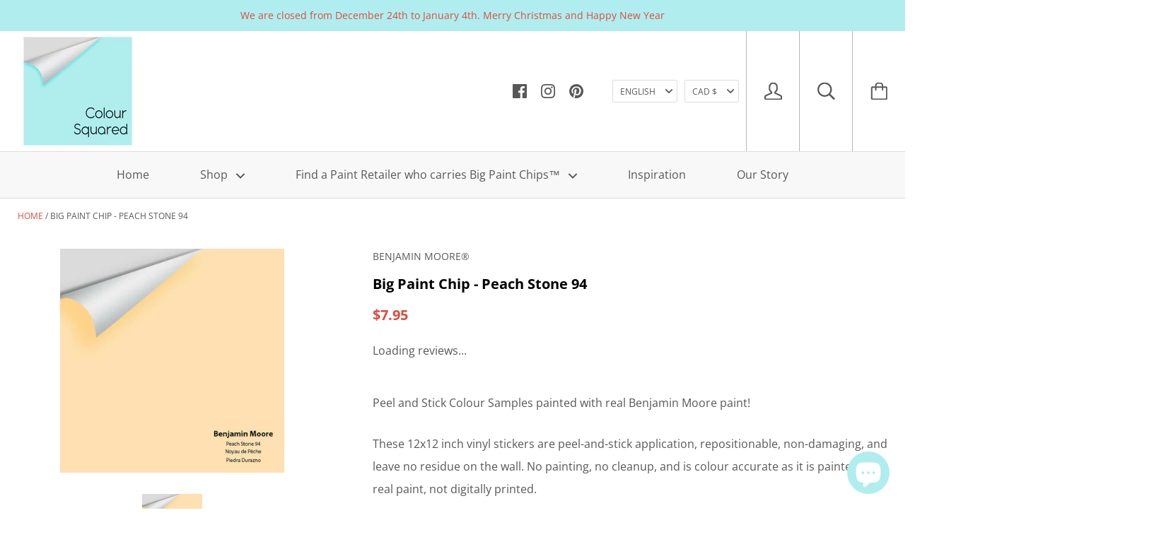

--- FILE ---
content_type: text/html; charset=utf-8
request_url: https://www.coloursquared.com/recommendations/products?section_id=product-recommendations&limit=4&product_id=6712545149122
body_size: 541
content:
<div id="shopify-section-product-recommendations" class="shopify-section shopify-section__product-recommendations">
  <aside class="section section--padded product-recommendations" data-product-id="6712545149122" data-use-recommendations="true">
    <div class="inner">
      
        <h3 class="section__title">Recommended products</h3>
      

      <div class="grid grid--gallery grid--center grid--middle">


<div class="collection__item product-item  grid__cell 1/2 1/3--handheld 1/4--lap-and-up">
  <div class="product-item__inner">
    <div class="product-item__labels">
      

      
        
      

      
    </div>

    <a href="/products/big-paint-chip-fresh-peach-60?pr_prod_strat=e5_desc&pr_rec_id=741d62fa7&pr_rec_pid=6712566939842&pr_ref_pid=6712545149122&pr_seq=uniform" class="product-item__image">
      <div class="product-item__image-wrapper">

        <div class="aspect-ratio" style="padding-bottom: 100.0%">
          <img class="lazyload image--fade-in" data-sizes="auto" data-src="//www.coloursquared.com/cdn/shop/products/BPC_-_Fresh_Peach_060_83e28f52-29e8-45c9-bf05-26f1ed7f902f_{width}x.jpg?v=1729788189" data-widths="[200,300,400,600,800,900,1000]" alt="Big Paint Chip - Fresh Peach 60">

          <noscript>
            <img src="//www.coloursquared.com/cdn/shop/products/BPC_-_Fresh_Peach_060_83e28f52-29e8-45c9-bf05-26f1ed7f902f_600x.jpg?v=1729788189" alt="Big Paint Chip - Fresh Peach 60">
          </noscript>
        </div>
      </div>
    </a>

    <div class="product-item__info">
      

      <h2 class="product-item__title">
        <a href="/products/big-paint-chip-fresh-peach-60?pr_prod_strat=e5_desc&pr_rec_id=741d62fa7&pr_rec_pid=6712566939842&pr_ref_pid=6712545149122&pr_seq=uniform">Big Paint Chip - Fresh Peach 60</a>
      </h2>

  <!-- "snippets/judgeme_widgets.liquid" was not rendered, the associated app was uninstalled -->



      
        <span class="product-item__price" data-money-convertible><span class=money>$7.95</span></span>
      
</div>
  </div>
</div>


<div class="collection__item product-item  grid__cell 1/2 1/3--handheld 1/4--lap-and-up">
  <div class="product-item__inner">
    <div class="product-item__labels">
      

      
        
      

      
    </div>

    <a href="/products/big-paint-chip-perfect-peach-2167-50?pr_prod_strat=e5_desc&pr_rec_id=741d62fa7&pr_rec_pid=6712620253378&pr_ref_pid=6712545149122&pr_seq=uniform" class="product-item__image">
      <div class="product-item__image-wrapper">

        <div class="aspect-ratio" style="padding-bottom: 100.0%">
          <img class="lazyload image--fade-in" data-sizes="auto" data-src="//www.coloursquared.com/cdn/shop/files/PerfectPeach2167-50_{width}x.jpg?v=1729789018" data-widths="[200,300,400,600,800,900,1000]" alt="Big Paint Chip - Perfect Peach 2167-50">

          <noscript>
            <img src="//www.coloursquared.com/cdn/shop/files/PerfectPeach2167-50_600x.jpg?v=1729789018" alt="Big Paint Chip - Perfect Peach 2167-50">
          </noscript>
        </div>
      </div>
    </a>

    <div class="product-item__info">
      

      <h2 class="product-item__title">
        <a href="/products/big-paint-chip-perfect-peach-2167-50?pr_prod_strat=e5_desc&pr_rec_id=741d62fa7&pr_rec_pid=6712620253378&pr_ref_pid=6712545149122&pr_seq=uniform">Big Paint Chip - Perfect Peach 2167-50</a>
      </h2>

  <!-- "snippets/judgeme_widgets.liquid" was not rendered, the associated app was uninstalled -->



      
        <span class="product-item__price" data-money-convertible><span class=money>$7.95</span></span>
      
</div>
  </div>
</div>


<div class="collection__item product-item  grid__cell 1/2 1/3--handheld 1/4--lap-and-up">
  <div class="product-item__inner">
    <div class="product-item__labels">
      

      
        
      

      
    </div>

    <a href="/products/big-paint-chip-just-peachy-2173-60?pr_prod_strat=e5_desc&pr_rec_id=741d62fa7&pr_rec_pid=6712630149314&pr_ref_pid=6712545149122&pr_seq=uniform" class="product-item__image">
      <div class="product-item__image-wrapper">

        <div class="aspect-ratio" style="padding-bottom: 100.0%">
          <img class="lazyload image--fade-in" data-sizes="auto" data-src="//www.coloursquared.com/cdn/shop/files/BPC-JustPeachy2173-60labelled_{width}x.jpg?v=1729789230" data-widths="[200,300,400,600,800,900,1000]" alt="Big Paint Chip - Just Peachy 2173-60">

          <noscript>
            <img src="//www.coloursquared.com/cdn/shop/files/BPC-JustPeachy2173-60labelled_600x.jpg?v=1729789230" alt="Big Paint Chip - Just Peachy 2173-60">
          </noscript>
        </div>
      </div>
    </a>

    <div class="product-item__info">
      

      <h2 class="product-item__title">
        <a href="/products/big-paint-chip-just-peachy-2173-60?pr_prod_strat=e5_desc&pr_rec_id=741d62fa7&pr_rec_pid=6712630149314&pr_ref_pid=6712545149122&pr_seq=uniform">Big Paint Chip - Just Peachy 2173-60</a>
      </h2>

  <!-- "snippets/judgeme_widgets.liquid" was not rendered, the associated app was uninstalled -->



      
        <span class="product-item__price" data-money-convertible><span class=money>$7.95</span></span>
      
</div>
  </div>
</div>


<div class="collection__item product-item  grid__cell 1/2 1/3--handheld 1/4--lap-and-up">
  <div class="product-item__inner">
    <div class="product-item__labels">
      

      
        
      

      
    </div>

    <a href="/products/big-paint-chip-peach-jam-130?pr_prod_strat=e5_desc&pr_rec_id=741d62fa7&pr_rec_pid=6712545411266&pr_ref_pid=6712545149122&pr_seq=uniform" class="product-item__image">
      <div class="product-item__image-wrapper">

        <div class="aspect-ratio" style="padding-bottom: 100.0%">
          <img class="lazyload image--fade-in" data-sizes="auto" data-src="//www.coloursquared.com/cdn/shop/products/BPC_-_Peach_Jam_130_d0ca8166-73d4-40bc-803e-952ea9f07021_{width}x.jpg?v=1729788411" data-widths="[200,300,400,600,800,900,1000]" alt="Big Paint Chip - Peach Jam 130">

          <noscript>
            <img src="//www.coloursquared.com/cdn/shop/products/BPC_-_Peach_Jam_130_d0ca8166-73d4-40bc-803e-952ea9f07021_600x.jpg?v=1729788411" alt="Big Paint Chip - Peach Jam 130">
          </noscript>
        </div>
      </div>
    </a>

    <div class="product-item__info">
      

      <h2 class="product-item__title">
        <a href="/products/big-paint-chip-peach-jam-130?pr_prod_strat=e5_desc&pr_rec_id=741d62fa7&pr_rec_pid=6712545411266&pr_ref_pid=6712545149122&pr_seq=uniform">Big Paint Chip - Peach Jam 130</a>
      </h2>

  <!-- "snippets/judgeme_widgets.liquid" was not rendered, the associated app was uninstalled -->



      
        <span class="product-item__price" data-money-convertible><span class=money>$7.95</span></span>
      
</div>
  </div>
</div>

</div>
    </div>
  </aside>


</div>

--- FILE ---
content_type: text/javascript; charset=utf-8
request_url: https://www.coloursquared.com/web-pixels@fcfee988w5aeb613cpc8e4bc33m6693e112/web-pixel-1227358402@281ed66b77e487b1f4366e270301a07a/sandbox/worker.modern.js
body_size: -587
content:
importScripts('https://www.coloursquared.com/cdn/wpm/sfcfee988w5aeb613cpc8e4bc33m6693e112m.js');
globalThis.shopify = self.webPixelsManager.createShopifyExtend('1227358402', 'APP');
importScripts('/web-pixels/strict/app/web-pixel-1227358402@281ed66b77e487b1f4366e270301a07a.js');


--- FILE ---
content_type: text/javascript; charset=utf-8
request_url: https://www.coloursquared.com/web-pixels@fcfee988w5aeb613cpc8e4bc33m6693e112/web-pixel-72122562@18031546ee651571ed29edbe71a3550b/sandbox/worker.modern.js
body_size: -669
content:
importScripts('https://www.coloursquared.com/cdn/wpm/sfcfee988w5aeb613cpc8e4bc33m6693e112m.js');
globalThis.shopify = self.webPixelsManager.createShopifyExtend('72122562', 'APP');
importScripts('/web-pixels/strict/app/web-pixel-72122562@18031546ee651571ed29edbe71a3550b.js');
